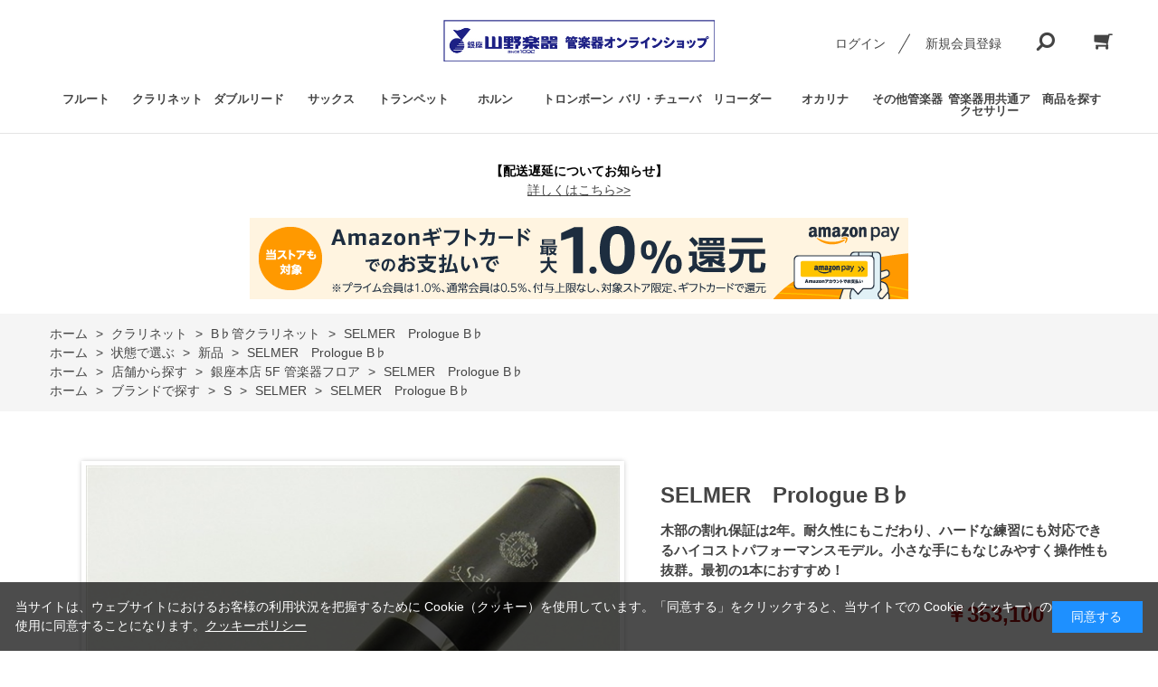

--- FILE ---
content_type: text/html; charset=utf-8
request_url: https://wind.yamano-music.co.jp/shop/g/gG000170032H/
body_size: 17726
content:
<!DOCTYPE html>
<html data-browse-mode="P" lang="ja" >
<head>
<meta charset="UTF-8">
<title>SELMER　Prologue B♭: クラリネット｜山野楽器｜管楽器オンラインショップ</title>
<link rel="canonical" href="https://wind.yamano-music.co.jp/shop/g/gG000170032H/">


<meta name="description" content="山野楽器運営の管楽器専門オンラインショップ。クラリネット、オーボエ、サックス、トランペッット、トロンボーン、ホルン、ユーフォニアムなどの定番からこだわりの商品、直輸入品まで取り揃えています。SELMER　Prologue B♭フルート、ピッコロなどは世界最大級の在庫数を誇る銀座本店フルートサロンから出品、専門スタッフが皆さまのご要望にお応えいたします。">
<meta name="keywords" content="G000170032H,SELMER　Prologue B♭管楽器,通販,通信販売,オンラインショップ,山野楽器,金管,木管,フルート,クラリネット,ピッコロ,オーボエ,ダブルリード,サックス,サクソフォン,トランペッット,トロンボーン,ユーフォニアム,ホルン">

<meta name="wwwroot" content="" />
<meta name="rooturl" content="https://wind.yamano-music.co.jp" />
<meta name="viewport" content="width=1200">
<link rel="stylesheet" type="text/css" href="https://ajax.googleapis.com/ajax/libs/jqueryui/1.12.1/themes/ui-lightness/jquery-ui.min.css">
<link rel="stylesheet" type="text/css" href="/css/sys/reset.css">
<link rel="stylesheet" type="text/css" href="/css/sys/base.css">

<link rel="stylesheet" type="text/css" href="/css/sys/base_form.css" >
<link rel="stylesheet" type="text/css" href="/css/sys/base_misc.css" >
<link rel="stylesheet" type="text/css" href="/css/sys/layout.css" >
<link rel="stylesheet" type="text/css" href="/css/sys/block_icon_image.css"  >
<link rel="stylesheet" type="text/css" href="/css/sys/block_common.css" >
<link rel="stylesheet" type="text/css" href="/css/sys/block_customer.css" >
<link rel="stylesheet" type="text/css" href="/css/sys/block_goods.css" >
<link rel="stylesheet" type="text/css" href="/css/sys/block_order.css" >
<link rel="stylesheet" type="text/css" href="/css/sys/block_misc.css" >
<link rel="stylesheet" type="text/css" href="/css/sys/block_store.css" >
<link rel="stylesheet" type="text/css" href="/css/sys/block_no_code_cms.css" >
<script src="https://ajax.googleapis.com/ajax/libs/jquery/3.7.1/jquery.min.js" ></script>
<script src="https://ajax.googleapis.com/ajax/libs/jqueryui/1.14.1/jquery-ui.min.js?ver=20251201" ></script>


    <script src="https://code.jquery.com/jquery-migrate-1.4.1.min.js"></script>

<script src="/lib/jquery.cookie.js" ></script>
<script src="/lib/jquery.balloon.js" ></script>
<script src="/lib/goods/jquery.tile.min.js" ></script>
<script src="/lib/modernizr-custom.js" ></script>
<script src="/js/sys/tmpl.js" ></script>
<script src="/js/sys/msg.js?ver=20240731" ></script>
<script src="/js/sys/sys.js" ></script>
<script src="/js/sys/common.js" ></script>
<script src="/js/sys/search_suggest.js" ></script>
<script src="/js/sys/ui.js" ></script>





<meta name="google-site-verification"
content="mdp5zIp1TuyRBOrGKnaJA6fjoXdDTMpvd7fARrMonqE" />
<link rel="stylesheet" type="text/css" href="/css/usr/base.css">
<link rel="stylesheet" type="text/css" href="/css/usr/layout.css">
<link rel="stylesheet" type="text/css" href="/css/usr/block.css">
<link rel="stylesheet" type="text/css" href="/css/usr/user.css?v=240501">
<link rel="stylesheet" type="text/css" href="/css/usr/color.css">
<link rel="stylesheet" type="text/css" href="/css/usr/user2.css?v=24120102">
<script src="/js/usr/user.js"></script>
<link rel="stylesheet" type="text/css" href="/css/usr/slick.css">
<script src="/js/usr/slick.min.js"></script>
<link rel="SHORTCUT ICON" href="/favicon.ico">
<!-- etm meta -->
<meta property="etm:device" content="desktop" />
<meta property="etm:page_type" content="goods" />
<meta property="etm:cart_item" content="[]" />
<meta property="etm:attr" content="" />
<meta property="etm:goods_detail" content="{&quot;goods&quot;:&quot;G000170032H&quot;,&quot;category&quot;:&quot;1110&quot;,&quot;name&quot;:&quot;SELMER　Prologue B♭&quot;,&quot;variation_name1&quot;:&quot;&quot;,&quot;variation_name2&quot;:&quot;&quot;,&quot;item_code&quot;:&quot;&quot;,&quot;backorder_fg&quot;:&quot;&quot;,&quot;s_dt&quot;:&quot;&quot;,&quot;f_dt&quot;:&quot;&quot;,&quot;release_dt&quot;:&quot;2021/09/11&quot;,&quot;regular&quot;:&quot;&quot;,&quot;set_fg&quot;:&quot;0&quot;,&quot;stock_status&quot;:&quot;0&quot;,&quot;price&quot;:&quot;353100&quot;,&quot;sale_fg&quot;:&quot;false&quot;,&quot;brand&quot;:&quot;162816&quot;,&quot;brand_name&quot;:&quot;SELMER&quot;,&quot;category_name&quot;:&quot;B♭管クラリネット&quot;,&quot;category_code1&quot;:&quot;11&quot;,&quot;category_name1&quot;:&quot;クラリネット&quot;,&quot;category_code2&quot;:&quot;1110&quot;,&quot;category_name2&quot;:&quot;B♭管クラリネット&quot;,&quot;category_code3&quot;:&quot;1110&quot;,&quot;category_name3&quot;:&quot;B♭管クラリネット&quot;,&quot;category_code4&quot;:&quot;1110&quot;,&quot;category_name4&quot;:&quot;B♭管クラリネット&quot;}" />
<meta property="etm:goods_keyword" content="[{&quot;goods&quot;:&quot;G000170032H&quot;,&quot;stock&quot;:&quot;5F&quot;},{&quot;goods&quot;:&quot;G000170032H&quot;,&quot;stock&quot;:&quot;B♭&quot;},{&quot;goods&quot;:&quot;G000170032H&quot;,&quot;stock&quot;:&quot;B♭＆Aクラリネット本体&quot;},{&quot;goods&quot;:&quot;G000170032H&quot;,&quot;stock&quot;:&quot;B♭管クラリネット&quot;},{&quot;goods&quot;:&quot;G000170032H&quot;,&quot;stock&quot;:&quot;G000170032H&quot;},{&quot;goods&quot;:&quot;G000170032H&quot;,&quot;stock&quot;:&quot;PRESENCE&quot;},{&quot;goods&quot;:&quot;G000170032H&quot;,&quot;stock&quot;:&quot;PROLOGUE&quot;},{&quot;goods&quot;:&quot;G000170032H&quot;,&quot;stock&quot;:&quot;SELMER&quot;},{&quot;goods&quot;:&quot;G000170032H&quot;,&quot;stock&quot;:&quot;TEL：0352501062&quot;},{&quot;goods&quot;:&quot;G000170032H&quot;,&quot;stock&quot;:&quot;TEL：03-5250-1062&quot;},{&quot;goods&quot;:&quot;G000170032H&quot;,&quot;stock&quot;:&quot;オンライン&quot;},{&quot;goods&quot;:&quot;G000170032H&quot;,&quot;stock&quot;:&quot;キャップ&quot;},{&quot;goods&quot;:&quot;G000170032H&quot;,&quot;stock&quot;:&quot;クラリネット&quot;},{&quot;goods&quot;:&quot;G000170032H&quot;,&quot;stock&quot;:&quot;クラリネット本体&quot;},{&quot;goods&quot;:&quot;G000170032H&quot;,&quot;stock&quot;:&quot;ケース&quot;},{&quot;goods&quot;:&quot;G000170032H&quot;,&quot;stock&quot;:&quot;セルマー&quot;},{&quot;goods&quot;:&quot;G000170032H&quot;,&quot;stock&quot;:&quot;バック&quot;},{&quot;goods&quot;:&quot;G000170032H&quot;,&quot;stock&quot;:&quot;フルートサロン＆管楽器フロア&quot;},{&quot;goods&quot;:&quot;G000170032H&quot;,&quot;stock&quot;:&quot;プロローグ&quot;},{&quot;goods&quot;:&quot;G000170032H&quot;,&quot;stock&quot;:&quot;マウスピース&quot;},{&quot;goods&quot;:&quot;G000170032H&quot;,&quot;stock&quot;:&quot;リード&quot;},{&quot;goods&quot;:&quot;G000170032H&quot;,&quot;stock&quot;:&quot;管楽器フロア&quot;},{&quot;goods&quot;:&quot;G000170032H&quot;,&quot;stock&quot;:&quot;銀座&quot;},{&quot;goods&quot;:&quot;G000170032H&quot;,&quot;stock&quot;:&quot;銀座本店&quot;},{&quot;goods&quot;:&quot;G000170032H&quot;,&quot;stock&quot;:&quot;新品&quot;},{&quot;goods&quot;:&quot;G000170032H&quot;,&quot;stock&quot;:&quot;本店&quot;},{&quot;goods&quot;:&quot;G000170032H&quot;,&quot;stock&quot;:&quot;木部の割れ保証は2年。耐久性にもこだわり、ハードな練習にも対応できるハイコストパフォーマンスモデル。小さな手にもなじみやすく操作性も抜群。最初の1本におすすめ！&quot;}]" />
<meta property="etm:goods_event" content="[]" />
<meta property="etm:goods_genre" content="[{&quot;genre&quot;:&quot;1210&quot;,&quot;name&quot;:&quot;銀座本店 5F 管楽器フロア&quot;,&quot;goods&quot;:&quot;G000170032H&quot;},{&quot;genre&quot;:&quot;1110&quot;,&quot;name&quot;:&quot;新品&quot;,&quot;goods&quot;:&quot;G000170032H&quot;},{&quot;genre&quot;:&quot;162816&quot;,&quot;name&quot;:&quot;SELMER&quot;,&quot;goods&quot;:&quot;G000170032H&quot;}]" />

<link rel="stylesheet" type="text/css" href="https://maxcdn.bootstrapcdn.com/font-awesome/4.7.0/css/font-awesome.min.css">
<!-- Global site tag (gtag.js) - Google Analytics -->
<script async src="https://www.googletagmanager.com/gtag/js?id=G-FB6DHX1EJQ"></script>
<script>
  const tracking_code = "G-FB6DHX1EJQ";
  window.dataLayer = window.dataLayer || [];
  function gtag(){dataLayer.push(arguments);}
  gtag('js', new Date());
  gtag('config', tracking_code, { send_page_view: false });

window.onload = function(){
  var mailDom = document.getElementsByName('uid');
  var pwdDom = document.getElementsByName('pwd');
  var certDom = document.getElementsByName('cert_key');

  if(!((mailDom.length > 0 && pwdDom.length > 0) || certDom.length > 0)) {
    gtag('config', tracking_code);
  }
};
</script>
<!-- Google Tag Manager -->
<script>(function(w,d,s,l,i){w[l]=w[l]||[];w[l].push({'gtm.start':
new Date().getTime(),event:'gtm.js'});var f=d.getElementsByTagName(s)[0],
j=d.createElement(s),dl=l!='dataLayer'?'&l='+l:'';j.async=true;j.src=
'https://www.googletagmanager.com/gtm.js?id='+i+dl;f.parentNode.insertBefore(j,f);
})(window,document,'script','dataLayer','GTM-W36TVSP');</script>
<!-- End Google Tag Manager -->



<!-- etm meta -->

<script src="/js/sys/goods_ajax_bookmark.js"></script>
<script src="/js/sys/goods_ajax_quickview.js"></script>








</head>
<body class="page-goods" >




<div class="wrapper">
	
		
		
				<!-- header -->
<div class="header-pt3" id="header-wrapper">
    <header id="header" class="pane-header">
        <div class="container">
            <div class="block-header-logo">
                <a class="block-header-logo--link" href="/shop"><img class="block-header-logo--img" alt="sitelogo" src="/img/usr/common/2107_yamano_Wind-instrument_590x90.jpg"></a>
            </div>
            <div class="block-headernav">
                <ul class="block-headernav--item-list">
                    <li class="block-headernav--login"><a href="/shop/customer/menu.aspx" class="text-hover-color">ログイン</a></li>
                    <li class="block-headernav--entry"><a href="/shop/customer/entry.aspx" class="text-hover-color">新規会員登録</a></li>
                    <li class="block-headernav--search">
                        <span class="text-hover-color"><i class="fa fa-search" aria-hidden="true"></i></span>
                        <div class="block-headernav--search-wrap">
                            <div class="block-headernav--search-inner">
                                <div>
                                    <form name="frmSearch" method="get" action="/shop/goods/search.aspx">
                                        <input type="hidden" name="search" value="x">
                                        <input class="block-global-search--keyword js-suggest-search" type="text" value="" tabindex="1" id="keyword" placeholder="キーワードを入力" title="商品を検索する" name="keyword" data-suggest-submit="on" autocomplete="off">
                                        <button class="block-global-search--submit btn btn-default" type="submit" tabindex="1" name="search" value="search"><i class="fa fa-search" aria-hidden="true"></i></button>
                                    </form>
                                    <span class="block-headernav--search-close-btn"></span>
                                </div>
                            </div>
                        </div>
                        <div class="block-headernav--search-bg"></div>
                    </li>
                    <li class="block-headernav--cart"><a href="/shop/cart/cart.aspx" class="text-hover-color"><span class="block-headernav--cart-count js-cart-count bg-color" style="display: inline;"></span><i class="fa fa-shopping-cart" aria-hidden="true"></i></a></li>
                </ul>
            </div>
        </div>
        <!-- nav -->
       <nav class="pane-globalnav">
            <div class="container">
                <div class="block-globalnav">
                    <ul class="block-globalnav--item-list">
                        <li class="js-animation-hover">
                            <a href="/shop/c/c10/">フルート</a>
                            <div class="block-globalnav-menu">
                                <div class="inner">
                                <div class="block-globalnav-menu-list">
                                <ul>
                                <li><a href="/shop/c/c1010/">フルート</a></li>
                                <li><a href="/shop/c/c1011/">ピッコロ</a></li>
                                <li><a href="/shop/c/c1015/">特殊管フルート</a></li>
                                <li><a href="/shop/c/c1012/">フルート/ピッコロ用ケース・ケースカバー</a></li>
                                <li><a href="/shop/c/c1013/">フルート/ピッコロ用スタンド</a></li>
                                <li><a href="/shop/c/c1014/">フルート/ピッコロ用アクセサリー</a></li>
                                </ul>
                                </div>
                                </div>
                            </div>
                        </li>
                        <li class="js-animation-hover">
                            <a href="/shop/c/c11/">クラリネット</a>
                            <div class="block-globalnav-menu">
                                <div class="inner">
                                <div class="block-globalnav-menu-list">
                                <ul>
                                <li><a href="/shop/c/c1110/">B♭管クラリネット</a></li>
                                <li><a href="/shop/c/c1111/">A管クラリネット</a></li>
                                <li><a href="/shop/c/c1112/">E♭管/C管クラリネット</a></li>
                                <li><a href="/shop/c/c1113/">その他クラリネット</a></li>
                                <li><a href="/shop/c/c1114/">バレル/ベル</a></li>
                                <li><a href="/shop/c/c1115/">クラリネット用マウスピース</a></li>
                                <li><a href="/shop/c/c1116/">クラリネット用リガチャー</a></li>
                                <li><a href="/shop/c/c1117/">クラリネット用リード</a></li>
                                <li><a href="/shop/c/c1118/">クラリネット用ケース・ケースカバー</a></li>
                                <li><a href="/shop/c/c1119/">クラリネット用ストラップ</a></li>
                                <li><a href="/shop/c/c1120/">クラリネット用スタンド</a></li>
                                <li><a href="/shop/c/c1121/">クラリネット用アクセサリー</a></li>
                                </ul>
                                </div>
                                </div>
                            </div>
                        </li>
                        <li class="js-animation-hover">
                            <a href="/shop/c/c12/">ダブルリード</a>
                            <div class="block-globalnav-menu">
                                <div class="inner">
                                <div class="block-globalnav-menu-list">
                                <ul>
                                <li><a href="/shop/c/c1210/">オーボエ</a></li>
                                <li><a href="/shop/c/c1211/">その他ダブルリード(ファゴットなど)</a></li>
                                <li><a href="/shop/c/c1212/">オーボエ用リード</a></li>
                                <li><a href="/shop/c/c1213/">その他ダブルリード(ファゴットなど)用リード</a></li>
                                <li><a href="/shop/c/c1214/">オーボエ用ケース・ケースカバー</a></li>
                                <li><a href="/shop/c/c1215/">その他ダブルリード(ファゴットなど)用ケース・ケースカバー</a></li>
                                <li><a href="/shop/c/c1216/">ダブルリード用アクセサリー</a></li>
                                </ul>
                                </div>
                                </div>
                            </div>
                        </li>
                        <li class="js-animation-hover">
                            <a href="/shop/c/c13/">サックス</a>
                            <div class="block-globalnav-menu">
                                <div class="inner">
                                <div class="block-globalnav-menu-list">
                                <ul>
                                <li><a href="/shop/c/c1310/">ソプラノサックス</a></li>
                                <li><a href="/shop/c/c1311/">アルトサックス</a></li>
                                <li><a href="/shop/c/c1312/">テナーサックス</a></li>
                                <li><a href="/shop/c/c1313/">バリトンサックス</a></li>
                                <li><a href="/shop/c/c1314/">サックス用マウスピース</a></li>
                                <li><a href="/shop/c/c1315/">サックス用リガチャー</a></li>
                                <li><a href="/shop/c/c1316/">サックス用リード</a></li>
                                <li><a href="/shop/c/c1317/">サックス用ケース</a></li>
                                <li><a href="/shop/c/c1318/">サックス用スタンド</a></li>
                                <li><a href="/shop/c/c1319/">サックス用ストラップ</a></li>
                                <li><a href="/shop/c/c1320/">サックス用アクセサリー</a></li>
                                </ul>
                                </div>
                                </div>
                            </div>
                        </li>
                        <li class="js-animation-hover">
                            <a href="/shop/c/c14/">トランペット</a>
                            <div class="block-globalnav-menu">
                                <div class="inner">
                                <div class="block-globalnav-menu-list">
                                <ul>
                                <li><a href="/shop/c/c1410/">B♭管トランペット</a></li>
                                <li><a href="/shop/c/c1411/">C管トランペット</a></li>
                                <li><a href="/shop/c/c1412/">ロータリートランペット</a></li>
                                <li><a href="/shop/c/c1413/">フリューゲルホルン</a></li>
                                <li><a href="/shop/c/c1414/">コルネット</a></li>
                                <li><a href="/shop/c/c1415/">ピッコロトランペット</a></li>
                                <li><a href="/shop/c/c1416/">その他トランペット</a></li>
                                <li><a href="/shop/c/c1417/">トランペット用マウスピース</a></li>
                                <li><a href="/shop/c/c1418/">トランペット用ケース</a></li>
                                <li><a href="/shop/c/c1419/">トランペット用ミュート</a></li>
                                <li><a href="/shop/c/c1420/">トランペット用スタンド</a></li>
                                <li><a href="/shop/c/c1421/">トランペット用アクセサリー</a></li>
                                </ul>
                                </div>
                                </div>
                            </div>
                        </li>
                        <li class="js-animation-hover">
                            <a href="/shop/c/c15/">ホルン</a>
                            <div class="block-globalnav-menu">
                                <div class="inner">
                                <div class="block-globalnav-menu-list">
                                <ul>
                                <li><a href="/shop/c/c1510/">ダブルホルン</a></li>
                                <li><a href="/shop/c/c1511/">その他ホルン</a></li>
                                <li><a href="/shop/c/c1512/">ホルン用マウスピース</a></li>
                                <li><a href="/shop/c/c1513/">ホルン用ケース</a></li>
                                <li><a href="/shop/c/c1514/">ホルン用ミュート</a></li>
                                <li><a href="/shop/c/c1515/">ホルン用スタンド</a></li>
                                <li><a href="/shop/c/c1516/">ホルン用アクセサリー</a></li>
                                </ul>
                                </div>
                                </div>
                            </div>
                        </li>
                        <li class="js-animation-hover">
                            <a href="/shop/c/c16/">トロンボーン</a>
                            <div class="block-globalnav-menu">
                                <div class="inner">
                                <div class="block-globalnav-menu-list">
                                <ul>
                                <li><a href="/shop/c/c1610/">テナートロンボーン</a></li>
                                <li><a href="/shop/c/c1611/">テナーバストロンボーン</a></li>
                                <li><a href="/shop/c/c1612/">バストロンボーン</a></li>
                                <li><a href="/shop/c/c1613/">その他トロンボーン(アルトなど)</a></li>
                                <li><a href="/shop/c/c1614/">トロンボーン用マウスピース</a></li>
                                <li><a href="/shop/c/c1615/">トロンボーン用ケース</a></li>
                                <li><a href="/shop/c/c1616/">トロンボーン用ミュート</a></li>
                                <li><a href="/shop/c/c1617/">トロンボーン用スタンド</a></li>
                                <li><a href="/shop/c/c1618/">トロンボーン用アクセサリー</a></li>
                                </ul>
                                </div>
                                </div>
                            </div>
                        </li>
                        <li class="js-animation-hover">
                            <a href="/shop/c/c17/">バリ・チューバ</a>
                            <div class="block-globalnav-menu">
                                <div class="inner">
                                <div class="block-globalnav-menu-list">
                                <ul>
                                <li><a href="/shop/c/c1710/">ユーフォニアム</a>
                                <li><a href="/shop/c/c1711/">その他バリ・チューバ</a></li>
                                <li><a href="/shop/c/c1712/">ユーフォニアム用マウスピース</a></li>
                                <li><a href="/shop/c/c1713/">ユーフォニアム/バリ・チューバ用ケース</a></li>
                                <li><a href="/shop/c/c1714/">その他バリ・チューバ用マウスピース</a></li>
                                <li><a href="/shop/c/c1715/">ユーフォニアム/バリ・チューバ用ミュート</a></li>
                                <li><a href="/shop/c/c1716/">ユーフォニアム/バリ・チューバ用アクセサリー</a></li>
                                </ul>
                                </div>
                                </div>
                            </div>
                        </li>
                        <li class="js-animation-hover">
                            <a href="/shop/c/c18/">リコーダー</a>
                            <div class="block-globalnav-menu">
                                <div class="inner">
                                <div class="block-globalnav-menu-list">    
                                <ul>
                                <li><a href="/shop/c/c1810/">クライネソプラニーノ/ソプラニーノ・リコーダー</a></li>
                                <li><a href="/shop/c/c1811/">ソプラノリコーダー</a></li>
                                <li><a href="/shop/c/c1812/">アルトリコーダー</a></li>
                                <li><a href="/shop/c/c1813/">テナー/バス/グレートバス・リコーダー</a></li>
                                <li><a href="/shop/c/c1814/">リコーダー用アクセサリー</a></li>
                                </ul>
                                </div>
                                </div>
                            </div>
                        </li>
                        <li class="js-animation-hover">
                            <a href="/shop/c/c19/">オカリナ</a>
                            <div class="block-globalnav-menu">
                                <div class="inner">
                                <div class="block-globalnav-menu-list">
                                <ul>
                                <li><a href="/shop/c/c1910/">ソプラノ</a></li>
                                <li><a href="/shop/c/c1911/">アルト</a></li>
                                <li><a href="/shop/c/c1912/">バス</a></li>
                                <li><a href="/shop/c/c1913/">トリプル</a></li>
                                <li><a href="/shop/c/c1914/">オカリナ用アクセサリー</a></li>
                                </ul>
                                </div>
                                </div>
                            </div>
                        </li>
                        <li class="js-animation-hover">
                            <a href="/shop/c/c20/">その他管楽器</a>
                            <div class="block-globalnav-menu">
                                <div class="inner">
                                <div class="block-globalnav-menu-list">
                                <ul>
                                <li>
                                <a href="/shop/c/c2010/">その他管楽器</a>
                                </li>
                                </ul>
                                </div>
                                </div>
                            </div>
                        </li>
                        <li class="js-animation-hover">
                            <a href="/shop/c/c21/">管楽器用共通アクセサリー</a>
                            <div class="block-globalnav-menu">
                                <div class="inner">
                                <div class="block-globalnav-menu-list">   
                                <ul>
                                <li><a href="/shop/c/c2110/">管楽器メンテナンスグッズ</a></li>
                                <li><a href="/shop/c/c2111/">クロス</a></li>
                                <li><a href="/shop/c/c2112/">ポリッシュ</a></li>
                                <li><a href="/shop/c/c2113/">オイル/グリス</a></li>
                                <li><a href="/shop/c/c2114/">トレーニンググッズ</a></li>
                                <li><a href="/shop/c/c2115/">楽譜/教則本</a></li>
                                <li><a href="/shop/c/c2116/">その他アクセサリー</a></li>
                                </ul>
                                </div>
                                </div>
                            </div>
                        </li>
                        <li class="js-animation-hover">
                            <a href="#">商品を探す</a>
                            <div class="block-globalnav-menu">
                                <div class="inner">
                                    <!--div class="block-globalnav-menu-main">
                                        <h2>INTERIOR ECについて</h2>
                                        <figure>
                                            <a href="/shop/c/c20/"><img src="/img/goods/S/SC001.jpg" alt=""></a>
                                            <figcaption>快適な空間を演出する、デザイン性と機能性を兼ね備えた家具・インテリア用品をご提案いたします。</figcaption>
                                        </figure>
                                    </div-->
                                    <div class="block-globalnav-menu-list">
                                        <h2>状態で選ぶ</h2>
                                        <ul>
                                            <li><a href="/shop/r/r1110/">新品</a></li>
                                            <li><a href="/shop/r/r1111/">特価品</a></li>
                                            <li><a href="/shop/r/r1112/">中古品</a></li>
                                        </ul>
                                    </div>
                                    <div class="block-globalnav-menu-list">
                                        <h2>店舗から探す</h2>
                                        <ul>
                                            <li><a href="/shop/r/r1210/">銀座本店 5F 管楽器フロア</a></li>
                                            <li><a href="/shop/r/r1211/">管楽器専門店 ウインドクルー (新大久保)</a></li>
                                        </ul>
                                    </div>
                                    <div class="block-globalnav-menu-list">
                                        <h2>選定品を探す</h2>
                                        <ul>
                                            <li><a href="/shop/r/r1410/">選定品</a></li>
                                        </ul>
                                    </div>
                                    <div class="block-globalnav-menu-list">
                                        <h2>入門者向けモデルを探す</h2>
                                        <ul>
                                            <li><a href="/shop/r/r1510/">入門者向けモデル</a></li>
                                        </ul>
                                    </div>
                                    <div class="block-globalnav-menu-list">
                                        <h2>ブランドで探す</h2>
                                       </ul>
	</div>
	</div>
	</div>
	</li>
</ul>
</div>
</div>
</nav>
<!-- nav --></header>
</div>
<div id="header-news"><!-- <p>10,000<span class="price-small">円（税込）</span>以上で全国送料無料キャンペーン実施中！</p> --><!-- <p>”配送料を改定いたしました”</p> -->　　　　　<!-- <p><a href="https://wind.yamano-music.co.jp/shop/t/t1043/" class="mod-link02">
        <b><big>大雨の影響によるお荷物のお届けについて</big></b></a></p> --> <!-- <p><a href="https://wind.yamano-music.co.jp/shop/t/t1039/" class="mod-link02">
       <b><big>【年末年始休業のご案内】</big></b></br>2022年12月31日(土)～2023年１月3日(火)</a></p>--></div>

				
					<div id="notice-pc">
   <p><b>【配送遅延についてお知らせ】</b><br />
<strong><a href="https://wind.yamano-music.co.jp/shop/t/t1047/" class="mod-link02">詳しくはこちら>></a></strong>
  <!-- ただいま降雪などの影響により、お品物のお届けが遅延する場合がございます。<br />
    あらかじめご了承の上、ご利用ください。<br />
    <br />
    お届け状況につきましては、下記にてご確認ください。<br />
    <a href="https://www.yamato-hd.co.jp/important/">重要なお知らせ | ヤマトホールディングス株式会社</a><br />
　  <a href="https://www2.sagawa-exp.co.jp/information/list/">重要なお知らせ | 佐川急便株式会社</a><br />
  </p> -->
 <!--<p>
    <span class="bold-big">
      【サーバメンテナンスのご案内】<br />
    </span>
    2023年11月6日(月) PM10:00 から11月7日(火) AM6:00 までの間<br />
    サーバメンテナンスのため全サービスを一時休止いたします。<br />
    お客さまにはご不便をおかけいたしますが、ご了承くださいますようお願い申し上げます。<br />
    ※作業の状況により終了時間が前後することがございます。
  </p>-->
<!-- amazon code -->
<p><a href="https://apay-up-banner.com?merchantId=A1IZMGDOR8FA8Z&banner=01_Amazon_Pay_BBP_728x90.png&locale=ja_JP&utm_source=A1IZMGDOR8FA8Z" target="_blank">
<img src="https://apay-up-banner.com/banner/01_Amazon_Pay_BBP_728x90.png?merchantId=A1IZMGDOR8FA8Z&locale=ja_JP&width=728&height=90&utm_source=A1IZMGDOR8FA8Z"></a>
</p>
<!-- amazon code -->
</div>
				
		
	
	
<div class="pane-topic-path">
	<div class="container">
		<div class="block-topic-path">
	<ul class="block-topic-path--list" id="bread-crumb-list" itemscope itemtype="https://schema.org/BreadcrumbList">
		<li class="block-topic-path--category-item block-topic-path--item__home" itemscope itemtype="https://schema.org/ListItem" itemprop="itemListElement">
	<a href="https://wind.yamano-music.co.jp/shop/default.aspx" itemprop="item">
		<span itemprop="name">ホーム</span>
	</a>
	<meta itemprop="position" content="1" />
</li>

<li class="block-topic-path--category-item" itemscope itemtype="https://schema.org/ListItem" itemprop="itemListElement">
	&gt;
	<a href="https://wind.yamano-music.co.jp/shop/c/c11/" itemprop="item">
		<span itemprop="name">クラリネット</span>
	</a>
	<meta itemprop="position" content="2" />
</li>


<li class="block-topic-path--category-item" itemscope itemtype="https://schema.org/ListItem" itemprop="itemListElement">
	&gt;
	<a href="https://wind.yamano-music.co.jp/shop/c/c1110/" itemprop="item">
		<span itemprop="name">B♭管クラリネット</span>
	</a>
	<meta itemprop="position" content="3" />
</li>


<li class="block-topic-path--category-item block-topic-path--item__current" itemscope itemtype="https://schema.org/ListItem" itemprop="itemListElement">
	&gt;
	<a href="https://wind.yamano-music.co.jp/shop/g/gG000170032H/" itemprop="item">
		<span itemprop="name">SELMER　Prologue B♭</span>
	</a>
	<meta itemprop="position" content="4" />
</li>


	</ul>


	<ul class="block-topic-path--list" id="bread-crumb-list" itemscope itemtype="https://schema.org/BreadcrumbList">
		<li class="block-topic-path--genre-item block-topic-path--item__home" itemscope itemtype="https://schema.org/ListItem" itemprop="itemListElement">
	<a href="https://wind.yamano-music.co.jp/shop/default.aspx" itemprop="item">
		<span itemprop="name">ホーム</span>
	</a>
	<meta itemprop="position" content="1" />
</li>

<li class="block-topic-path--genre-item" itemscope itemtype="https://schema.org/ListItem" itemprop="itemListElement">
	&gt;
	<a href="https://wind.yamano-music.co.jp/shop/r/r11/" itemprop="item">
		<span itemprop="name">状態で選ぶ</span>
	</a>
	<meta itemprop="position" content="2" />
</li>


<li class="block-topic-path--genre-item" itemscope itemtype="https://schema.org/ListItem" itemprop="itemListElement">
	&gt;
	<a href="https://wind.yamano-music.co.jp/shop/r/r1110/" itemprop="item">
		<span itemprop="name">新品</span>
	</a>
	<meta itemprop="position" content="3" />
</li>


<li class="block-topic-path--genre-item block-topic-path--item__current" itemscope itemtype="https://schema.org/ListItem" itemprop="itemListElement">
	&gt;
	<a href="https://wind.yamano-music.co.jp/shop/g/gG000170032H/" itemprop="item">
		<span itemprop="name">SELMER　Prologue B♭</span>
	</a>
	<meta itemprop="position" content="4" />
</li>


	</ul>


	<ul class="block-topic-path--list" id="bread-crumb-list" itemscope itemtype="https://schema.org/BreadcrumbList">
		<li class="block-topic-path--genre-item block-topic-path--item__home" itemscope itemtype="https://schema.org/ListItem" itemprop="itemListElement">
	<a href="https://wind.yamano-music.co.jp/shop/default.aspx" itemprop="item">
		<span itemprop="name">ホーム</span>
	</a>
	<meta itemprop="position" content="1" />
</li>

<li class="block-topic-path--genre-item" itemscope itemtype="https://schema.org/ListItem" itemprop="itemListElement">
	&gt;
	<a href="https://wind.yamano-music.co.jp/shop/r/r12/" itemprop="item">
		<span itemprop="name">店舗から探す</span>
	</a>
	<meta itemprop="position" content="2" />
</li>


<li class="block-topic-path--genre-item" itemscope itemtype="https://schema.org/ListItem" itemprop="itemListElement">
	&gt;
	<a href="https://wind.yamano-music.co.jp/shop/r/r1210/" itemprop="item">
		<span itemprop="name">銀座本店 5F 管楽器フロア</span>
	</a>
	<meta itemprop="position" content="3" />
</li>


<li class="block-topic-path--genre-item block-topic-path--item__current" itemscope itemtype="https://schema.org/ListItem" itemprop="itemListElement">
	&gt;
	<a href="https://wind.yamano-music.co.jp/shop/g/gG000170032H/" itemprop="item">
		<span itemprop="name">SELMER　Prologue B♭</span>
	</a>
	<meta itemprop="position" content="4" />
</li>


	</ul>


	<ul class="block-topic-path--list" id="bread-crumb-list" itemscope itemtype="https://schema.org/BreadcrumbList">
		<li class="block-topic-path--genre-item block-topic-path--item__home" itemscope itemtype="https://schema.org/ListItem" itemprop="itemListElement">
	<a href="https://wind.yamano-music.co.jp/shop/default.aspx" itemprop="item">
		<span itemprop="name">ホーム</span>
	</a>
	<meta itemprop="position" content="1" />
</li>

<li class="block-topic-path--genre-item" itemscope itemtype="https://schema.org/ListItem" itemprop="itemListElement">
	&gt;
	<a href="https://wind.yamano-music.co.jp/shop/r/r16/" itemprop="item">
		<span itemprop="name">ブランドで探す</span>
	</a>
	<meta itemprop="position" content="2" />
</li>


<li class="block-topic-path--genre-item" itemscope itemtype="https://schema.org/ListItem" itemprop="itemListElement">
	&gt;
	<a href="https://wind.yamano-music.co.jp/shop/r/r1628/" itemprop="item">
		<span itemprop="name">S</span>
	</a>
	<meta itemprop="position" content="3" />
</li>


<li class="block-topic-path--genre-item" itemscope itemtype="https://schema.org/ListItem" itemprop="itemListElement">
	&gt;
	<a href="https://wind.yamano-music.co.jp/shop/r/r162816/" itemprop="item">
		<span itemprop="name">SELMER</span>
	</a>
	<meta itemprop="position" content="4" />
</li>


<li class="block-topic-path--genre-item block-topic-path--item__current" itemscope itemtype="https://schema.org/ListItem" itemprop="itemListElement">
	&gt;
	<a href="https://wind.yamano-music.co.jp/shop/g/gG000170032H/" itemprop="item">
		<span itemprop="name">SELMER　Prologue B♭</span>
	</a>
	<meta itemprop="position" content="5" />
</li>


	</ul>

</div>
	</div>
</div>
<div class="pane-contents">
<div class="container">
<main class="pane-main">
<link rel="stylesheet" type="text/css" href="/css/usr/slick.css">
<script src="/js/usr/slick.min.js"></script>
<style>
.block-goods-price {
    text-align: right;
    order: 50;
}
.block-goods-comment1, .block-goods-comment2, .block-goods-comment3, .block-goods-comment4, .block-goods-comment5 {
    width: 600px;
}
</style>
<link rel="stylesheet" href="/lib/jquery.bxslider.css">
<script src="/lib/jquery.bxslider.min.js" defer></script>
<script src="/js/sys/color_variation_goods_images.js" defer></script>

<div class="block-goods-detail">
	<div class="pane-goods-header">

		<div class="block-goods-detail--promotion-freespace">
			
		</div>

		<input type="hidden" value="" id="hidden_variation_group">
		<input type="hidden" value="0" id="variation_design_type">
		<input type="hidden" value="G000170032H" id="hidden_goods">
		<input type="hidden" value="SELMER　Prologue B♭" id="hidden_goods_name">
		<input type="hidden" value="7acd7ddba11797fee4d51a9a58dbab12a061e8d6d237e2b1cbe3f25eff7d5bb4" id="js_crsirefo_hidden">
		
	</div>

	<div class="pane-goods-left-side block-goods-detail--color-variation-goods-image" id="gallery">
		<div class="js-goods-detail-goods-slider">
			
			<div class="block-src-L js-goods-img-item block-goods-detail-line-item">
				<a name="" title="" >
					<figure><img class="block-src-1--image" src="/img/goods/L/G000170032H_97351c123e5644d9b410cef87e88eb29.JPG" alt="" ></figure>
				</a>
				
			</div>
			
			<div class="block-src-1 js-goods-img-item block-goods-detail-line-item">
				<a name="" title="" >
					<figure><img class="block-src-1--image" src="/img/goods/1/G000170032H_b723bdc0d7eb49c5a630d26be946e5c1.JPG" alt="" ></figure>
				</a>
				
			</div>
			
			<div class="block-src-2 js-goods-img-item block-goods-detail-line-item">
				<a name="" title="" >
					<figure><img class="block-src-1--image" src="/img/goods/2/G000170032H_25adee487829444ea1aef73a4e713539.JPG" alt="" ></figure>
				</a>
				
			</div>
			
			<div class="block-src-3 js-goods-img-item block-goods-detail-line-item">
				<a name="" title="" >
					<figure><img class="block-src-1--image" src="/img/goods/3/G000170032H_7030d693a24e42d7b0b8048c0203546e.JPG" alt="" ></figure>
				</a>
				
			</div>
			
			<div class="block-src-4 js-goods-img-item block-goods-detail-line-item">
				<a name="" title="" >
					<figure><img class="block-src-1--image" src="/img/goods/4/G000170032H_01cffb0d515a4bdcaa37d6ddadeb6394.JPG" alt="" ></figure>
				</a>
				
			</div>
			
			<div class="block-src-D1 js-goods-img-item block-goods-detail-line-item">
				<a name="" title="" >
					<figure><img class="block-src-1--image" src="/img/goods/D1/g000170032h_c862ba2a8557405985dde6f5d6dd66e9.jpg" alt="" ></figure>
				</a>
				
			</div>
			
			<div class="block-src-D2 js-goods-img-item block-goods-detail-line-item">
				<a name="" title="" >
					<figure><img class="block-src-1--image" src="/img/goods/D2/g000170032h_cda99369b2d34546ad764e5320f8db37.jpg" alt="" ></figure>
				</a>
				
			</div>
			
			<div class="block-src-D3 js-goods-img-item block-goods-detail-line-item">
				<a name="" title="" >
					<figure><img class="block-src-1--image" src="/img/goods/D3/g000170032h_33f9802c249c48a89cb522422faf428f.jpg" alt="" ></figure>
				</a>
				
			</div>
			
			<div class="block-src-D4 js-goods-img-item block-goods-detail-line-item">
				<a name="" title="" >
					<figure><img class="block-src-1--image" src="/img/goods/D4/g000170032h_38311d3ee2c241b197945f9de309a0e1.jpg" alt="" ></figure>
				</a>
				
			</div>
			
			<div class="block-src-D5 js-goods-img-item block-goods-detail-line-item">
				<a name="" title="" >
					<figure><img class="block-src-1--image" src="/img/goods/D5/g000170032h_1cce77d3f2594fe989858341a143dc42.jpg" alt="" ></figure>
				</a>
				
			</div>
			
		</div >
		<div class="block-goods-detail--color-variation-goods-thumbnail-form">
			<div class="block-goods-gallery block-goods-detail--color-variation-goods-thumbnail-images" id="gallery">
				<ul class="js-goods-detail-gallery-slider">
					
						<li class="block-goods-gallery--color-variation-src-L block-goods-gallery--color-variation-src">
							<a href="/img/goods/L/G000170032H_97351c123e5644d9b410cef87e88eb29.JPG" name="G000170032H" title="G000170032H">
								<figure class="img-center"><img src="/img/goods/L/G000170032H_97351c123e5644d9b410cef87e88eb29.JPG" alt="" ></figure>
							</a>
							<p class="block-goods-detail--color-variation-goods-color-name"></p>
							
						</li>
					
						<li class="block-goods-gallery--color-variation-src-1 block-goods-gallery--color-variation-src">
							<a href="/img/goods/1/G000170032H_b723bdc0d7eb49c5a630d26be946e5c1.JPG" name="G000170032H" title="G000170032H">
								<figure class="img-center"><img src="/img/goods/1/G000170032H_b723bdc0d7eb49c5a630d26be946e5c1.JPG" alt="" ></figure>
							</a>
							
							
						</li>
					
						<li class="block-goods-gallery--color-variation-src-2 block-goods-gallery--color-variation-src">
							<a href="/img/goods/2/G000170032H_25adee487829444ea1aef73a4e713539.JPG" name="G000170032H" title="G000170032H">
								<figure class="img-center"><img src="/img/goods/2/G000170032H_25adee487829444ea1aef73a4e713539.JPG" alt="" ></figure>
							</a>
							
							
						</li>
					
						<li class="block-goods-gallery--color-variation-src-3 block-goods-gallery--color-variation-src">
							<a href="/img/goods/3/G000170032H_7030d693a24e42d7b0b8048c0203546e.JPG" name="G000170032H" title="G000170032H">
								<figure class="img-center"><img src="/img/goods/3/G000170032H_7030d693a24e42d7b0b8048c0203546e.JPG" alt="" ></figure>
							</a>
							
							
						</li>
					
						<li class="block-goods-gallery--color-variation-src-4 block-goods-gallery--color-variation-src">
							<a href="/img/goods/4/G000170032H_01cffb0d515a4bdcaa37d6ddadeb6394.JPG" name="G000170032H" title="G000170032H">
								<figure class="img-center"><img src="/img/goods/4/G000170032H_01cffb0d515a4bdcaa37d6ddadeb6394.JPG" alt="" ></figure>
							</a>
							
							
						</li>
					
						<li class="block-goods-gallery--color-variation-src-D1 block-goods-gallery--color-variation-src">
							<a href="/img/goods/D1/g000170032h_c862ba2a8557405985dde6f5d6dd66e9.jpg" name="G000170032H" title="G000170032H">
								<figure class="img-center"><img src="/img/goods/D1/g000170032h_c862ba2a8557405985dde6f5d6dd66e9.jpg" alt="" ></figure>
							</a>
							
							
						</li>
					
						<li class="block-goods-gallery--color-variation-src-D2 block-goods-gallery--color-variation-src">
							<a href="/img/goods/D2/g000170032h_cda99369b2d34546ad764e5320f8db37.jpg" name="G000170032H" title="G000170032H">
								<figure class="img-center"><img src="/img/goods/D2/g000170032h_cda99369b2d34546ad764e5320f8db37.jpg" alt="" ></figure>
							</a>
							
							
						</li>
					
						<li class="block-goods-gallery--color-variation-src-D3 block-goods-gallery--color-variation-src">
							<a href="/img/goods/D3/g000170032h_33f9802c249c48a89cb522422faf428f.jpg" name="G000170032H" title="G000170032H">
								<figure class="img-center"><img src="/img/goods/D3/g000170032h_33f9802c249c48a89cb522422faf428f.jpg" alt="" ></figure>
							</a>
							
							
						</li>
					
						<li class="block-goods-gallery--color-variation-src-D4 block-goods-gallery--color-variation-src">
							<a href="/img/goods/D4/g000170032h_38311d3ee2c241b197945f9de309a0e1.jpg" name="G000170032H" title="G000170032H">
								<figure class="img-center"><img src="/img/goods/D4/g000170032h_38311d3ee2c241b197945f9de309a0e1.jpg" alt="" ></figure>
							</a>
							
							
						</li>
					
						<li class="block-goods-gallery--color-variation-src-D5 block-goods-gallery--color-variation-src">
							<a href="/img/goods/D5/g000170032h_1cce77d3f2594fe989858341a143dc42.jpg" name="G000170032H" title="G000170032H">
								<figure class="img-center"><img src="/img/goods/D5/g000170032h_1cce77d3f2594fe989858341a143dc42.jpg" alt="" ></figure>
							</a>
							
							
						</li>
					
				</ul>
				<div class="block-goods-detail--color-variation-goods-thumbnail-control">
					<div class="color-variation-prev"></div>
					<div class="color-variation-next"></div>
				</div>
			</div>
		</div>


				




		<dl class="block-goods-comment1">
			<dd><strong>SELMER(セルマー) B♭クラリネット Prologue(プロローグ)</strong><br />
<br />
&quot;<strong>Privilege</strong>(プリヴィレッジ)&quot;や&quot;<strong>Presence</strong>(プレザンス)&quot;のノウハウを受け継ぐ最新機種&quot;<strong>Prologue</strong>(プロローグ)&quot;。<br />
同価格帯のモデルと比較すると、こもりやすく、ピッチが安定しにくいスロートトーンや最低音域の音色の良さが際立っています。<br />
息がスムーズに入るので吹きやすく、小さな手でも扱いやすいキイデザインで、最初の一本目をお探しの方に最適です。<br />
<strong>音程や操作性の良さ</strong>に加え、金属リング付きの上管ジョイント部やバレンチノパッドを使用し、<strong>耐久性も高く</strong>コストパフォーマンスに優れたモデルです。<br />
<br />
また、ベル先端の保護リングは硬質ラバー製で取り外し可能になっています。<br />
ブラック、ゴールド、シルバー、ピンク、レッド、ミントの6色からお好きな色で付け替えられるのも楽しいポイント。<br />
<br />
B♭管<br />
管体：グラナディラ材製<br />
キィ：洋銀製、銀メッキ仕上げ<br />
<br />
■付属品<br />
バックパックケース、マウスピース、リガチャー、キャップ、コルクグリス、スワブ、リード2枚、クリーニングペーパー、保証書<br />
<br />
■保証：山野楽器銀座本店の1年間保証及びメーカーの1年間保証がつきます。<br />
当店はSELMER(セルマー)の正規特約店です。メーカー保証による修理・調整のほか、社内のリペアスタッフによる調整も行っておりますので、安心してご利用ください。また、ご購入後の修理・調整も当店で承りますので、お気軽にご連絡ください。<br />
<span style="color:#FF0000;">※Prologue(プロローグ)は木部割れ修正の保証期間が2年間となります(SELMERの他モデルは6か月間)</span><br />
<br />
＝＝＝＝＝＝＝＝＝＝＝＝＝＝＝＝＝＝＝＝＝＝＝＝＝＝＝＝＝＝＝＝＝<br />
※こちらの販売価格は、山野楽器 管楽器オンラインショップ(銀座本店 5F 管楽器フロア掲載分)のみの販売価格となります。銀座本店店頭ならびに山野楽器各店での取り扱い価格、サービス内容とは異なる場合がございます。<br />
※予告なく仕様、デザイン、付属品が変更される場合がございます。あらかじめご了承ください。<br />
※お客さま都合による返品、交換は承りかねますのであらかじめご了承ください。<br />
※掲載商品は店頭販売も行っております。売却の際、サイトからの削除は迅速を心がけておりますが、タイムラグが発生することがございます。店舗でのご試奏やご購入をお考えの方は、事前に在庫の有無をご確認いただけますようお願いいたします。<br />
※掲載商品の写真は、なるべく実物に近い色を再現しておりますが、ご覧のモニターの違いなどにより、色味が若干異なる場合がございます。<br />
※製品の特性上、お届けする商品と木目が異なる場合がございます。<br />
※調整や梱包の都合上、発送までお時間をいただく場合がございます。</dd>
		</dl>




		<dl class="block-goods-comment4">
			<dd><h4 style="background: rgb(238, 238, 238); border: 1px solid rgb(204, 204, 204); padding: 5px 10px;"><b>海外発送について</b></h4>
商品の発送は、日本国内宛のみとさせていただきます。海外への発送は承りかねます。 お客さまが配送先に、日本国内の海外転送サービス会社を希望された場合は、商品の損傷、不具合、商品の相違、紛失に対して当店では責任を負いません。 また、メーカー保証のある製品の保証は日本国内でのみ有効ですのでご注意ください。<br />
<br />
<p><font color="darkred">Please note that all items are not available for shipping outside Japan. If the customer specifies an international forwarding service company in Japan for the delivery destination, we will not be liable for any damages, defects, wrong shipment, or loss of products. Also, please note that the manufacturer&rsquo;s guarantee is valid only in Japan.</font></p></dd>
		</dl>



	</div>
	<div class="pane-goods-right-side">
	<form name="frm" method="GET" action="/shop/cart/cart.aspx">



		<div class="block-goods-comment" id="spec_goods_comment">木部の割れ保証は2年。耐久性にもこだわり、ハードな練習にも対応できるハイコストパフォーマンスモデル。小さな手にもなじみやすく操作性も抜群。最初の1本におすすめ！</div>

		<div class="block-goods-name">
			<h1 class="h1 block-goods-name--text js-enhanced-ecommerce-goods-name">SELMER　Prologue B♭</h1>
		</div>
		<div class="block-goods-price">

	
	
			<div class="block-goods-price--price price js-enhanced-ecommerce-goods-price">
				 ￥353,100（税込）
			</div>
	
		
			<div class="block-goods-price--net-price net-price">￥321,000（税抜）</div>
		
	
	
			

			
		</div>

		<dl class="goods-detail-description block-goods-code">
			<dt>商品コード</dt>
			<dd id="spec_goods">G000170032H</dd>
		</dl>





		<dl class="goods-detail-description block-goods-release-dt">
			<dt>掲載日</dt>
			<dd id="spec_release_dt">2021/09/11</dd>
		</dl>




		<dl class="goods-detail-description block-goods-class1">
			<dt>商品区分１</dt>
			<dd id="spec_class1_name">新品</dd>
		</dl>



		<dl class="goods-detail-description block-goods-attr1">
			<dt>掲載店</dt>
			<dd id="spec_attr1">銀座本店 5F 管楽器フロア</dd>
		</dl>


		<dl class="goods-detail-description block-goods-attr2">
			<dt>問い合わせ先</dt>
			<dd id="spec_attr2">TEL：03-5250-1062</dd>
		</dl>







		<dl class="goods-detail-description block-goods-stock">
			<dt>在庫</dt>
			<dd id="spec_stock_msg">商談中または売却済みです。ご予約希望の場合など、詳しくはお問い合わせください。</dd>
		</dl>


	









	
		
	
	
		
			<div class="block-no-stock">
	<div class="block-no-stock--message">在庫がありません</div>
</div>

		
	
	
	
	





		<div class="block-contact-about-goods">
	<a class="block-contact-about-goods--btn btn btn-default" href="/shop/contact/contact.aspx?goods=G000170032H&amp;subject_id=00000001">この商品について問い合わせる</a>
</div>



		<div class="block-goods-favorite">

    <a class="block-goods-favorite--btn btn btn-default js-animation-bookmark js-enhanced-ecommerce-goods-bookmark" href="https://wind.yamano-music.co.jp/shop/customer/bookmark.aspx?goods=G000170032H&crsirefo_hidden=7acd7ddba11797fee4d51a9a58dbab12a061e8d6d237e2b1cbe3f25eff7d5bb4">お気に入りに登録する</a>

</div>
		<div id="cancel-modal" data-title="お気に入りの解除" style="display:none;">
    <div class="modal-body">
        <p>お気に入りを解除しますか？</p>
    </div>
    <div class="modal-footer">
        <input type="button" name="btncancel" class="btn btn-secondary" value="キャンセル">
        <a class="btn btn-primary block-goods-favorite-cancel--btn js-animation-bookmark js-modal-close">OK</a>
        <div class="bookmarkmodal-option">
            <a class="btn btn-secondary" href="/shop/customer/bookmark_guest.aspx">お気に入り一覧へ</a>
        </div>
    </div>
</div>


	</form>
	</div>
	<div class="pane-goods-center">








		
		
	</div>
	<div class="pane-goods-footer">
		<div class="block-goods-footer-cart">

			<form name="frm" method="GET" action="/shop/cart/cart.aspx">
				
				<div>
	 
					
				</div> 
			</form>



		<div class="block-contact-about-goods">
	<a class="block-contact-about-goods--btn btn btn-default" href="/shop/contact/contact.aspx?goods=G000170032H&amp;subject_id=00000001">この商品について問い合わせる</a>
</div>




		<div class="block-goods-favorite">

    <a class="block-goods-favorite--btn btn btn-default js-animation-bookmark js-enhanced-ecommerce-goods-bookmark" href="https://wind.yamano-music.co.jp/shop/customer/bookmark.aspx?goods=G000170032H&crsirefo_hidden=7acd7ddba11797fee4d51a9a58dbab12a061e8d6d237e2b1cbe3f25eff7d5bb4">お気に入りに登録する</a>

</div>

		</div>




		<div class="block-accessory-list">
			<h2 class="block-accessory-list--name">関連商品はこちら</h2>
<div class="block-accessory-list--list" id="block_of_recommend">
	
	



<div class="block-pickup-list-p">
	<ul class="block-pickup-list-p--items">
		<li>
<div class="block-pickup-list-p--item-body js-enhanced-ecommerce-item">
	<div class="block-pickup-list-p--image">

		<a href="/shop/g/g9998034H/" title="Buffet Crampon　デジタルミュート “ClariMate”" class="js-enhanced-ecommerce-image"><figure class="img-center"><img alt="Buffet Crampon　デジタルミュート “ClariMate”" src="/img/goods/S/9998034h_18c7056a7f0f46f78fb2a9da4c50f2f2.jpg"></figure></a>

	</div>
	<div class="block-pickup-list-p--item-description">

		<div class="block-pickup-list-p--goods-name"><a href="/shop/g/g9998034H/" title="Buffet Crampon　デジタルミュート “ClariMate”" data-category="クラリネット用アクセサリー(1121)" data-category1="クラリネット(11)" data-category2="クラリネット用アクセサリー(1121)" data-category3="クラリネット用アクセサリー(1121)"data-category4="クラリネット用アクセサリー(1121)"  data-brand="Buffet Crampon(161125)" class="js-enhanced-ecommerce-goods-name">Buffet Crampon　デジタルミュート “ClariMate”</a></div>

		
		<div class="block-pickup-list-p--comment">クランポンが満を持して発売！世界初のB♭/Aクラリネット用デジタルミュート！</div>


		<div class="block-pickup-list-p--price-infos">
			
			<div class="block-pickup-list-p--price-items">
					<div class="block-pickup-list-p--price price js-enhanced-ecommerce-goods-price"> ￥52,800（税込）</div>

	
					<div class="block-pickup-list-p--net-price net-price">￥48,000（税抜）</div>
	

			
			</div>
		</div>
		<div class="block-pickup-list-p--add-cart">


	
<a class="block-list-add-cart-btn btn btn-primary js-animation-add-cart js-enhanced-ecommerce-add-cart" href="/shop/cart/cart.aspx?goods=9998034H">買い物かごへ入れる</a>
		
	

		</div>
	</div>
</div>

</li>
	</ul>
</div>



	
</div>
		</div>

	</div>
</div>


<link rel="stylesheet" type="text/css" href="/lib/swiper-bundle.min.css">
<script src="/lib/swiper-bundle.min.js"></script>







<div id="goodsdetail_itemhistory" data-currentgoods="G000170032H"></div>
<script src="/js/sys/goodsdetail_itemhistory.js" defer></script>

<script type="application/ld+json">
{
   "@context":"http:\/\/schema.org\/",
   "@type":"Product",
   "name":"SELMER　Prologue B♭",
   "image":"https:\u002f\u002fwind.yamano-music.co.jp\u002fimg\u002fgoods\u002fS\u002fG000170032H_f6db884396ae4d0b9645983fa9dd9bcd.JPG",
   "description":"木部の割れ保証は2年。耐久性にもこだわり、ハードな練習にも対応できるハイコストパフォーマンスモデル。小さな手にもなじみやすく操作性も抜群。最初の1本におすすめ！",
   "mpn":"G000170032H",
   "releaseDate":"2021/09/11",
   "offers":{
      "@type":"Offer",
      "price":353100,
      "priceCurrency":"JPY",
      "availability":"http:\/\/schema.org\/OutOfStock"
   }
}
</script>

</main>
</div>
</div>
	
			
		<footer class="pane-footer">
			<div class="container">
				<p id="footer_pagetop" class="block-page-top"><a href="#header"></a></p>
				
				
						<ul class="block-switcher">
	<li><a class="block-switcher--switch" href="?ismodesmartphone=on">スマートフォン</a></li>
	<li><span class="block-switcher--current">PC</span></li>
</ul>
<!-- footer -->

<div class="footer-pt3">
<footer class="pane-footer bg-color">
<div class="container">
<p class="block-page-top bg-color" id="footer_pagetop">&nbsp;</p>
<!--ul class="block-footernav--sns-list">
			<li><a href="" target="_blank" class="instagram">Instagram</a></li>
			<li><a href="" target="_blank" class="facebook">Facebook</a></li>
			<li><a href="" target="_blank" class="twitter">Twitter</a></li>
			<li><a href="" target="_blank" class="youtube">Youtube</a></li>
		</ul-->

<div class="block-footernav--info">
<div class="block-footernav--info-block">
<div>
<dl>
	<dt>送料について</dt>
	<dd>
	<p>商品代金<strong>30,000<span class="price-small">円</span></strong>(税込)以上ご購入で送料・代引き手数料無料<br />
	商品代金30,000円(税込)未満のご購入につきましては送料は以下となります。<br />
	1配送につき: <strong>1,100円</strong>(税込)<br />
	北海道：<strong>2,200円</strong>(税込)<br />
	沖縄・離島：<strong>3,300円</strong>(税込)</p>
	</dd>
	<!-- キャンペーン期間中につき、商品代金<strong>10,000円（税込み）</strong>以上ご購入で送料・代引き手数料無料 -->
</dl>
</div>

<div>
<dl>
	<dt>お支払いについて</dt>
	<dd>
	<p>クレジットカード／代金引換／銀行振り込み／AmazonPay／PayPay／ショッピングクレジットからお選びいただけます。</p>
	</dd>
</dl>
</div>
</div>

<div class="block-footernav--info-block">
<div>
<dl>
	<dt>在庫について</dt>
	<dd>
	<p>実店舗と在庫を共有しているため、タイミングにより在庫にズレが生じることがございます。あらかじめご了承ください。欠品が生じましたら当店よりご連絡させていただきます。</p>
	</dd>
</dl>
</div>
</div>

<div class="block-footernav--info-block">
<div>
<dl>
	<dt>お問い合わせについて</dt>
	<dd>
	<p>電話受付時間：<strong>11:00～19:00</strong><br />
	（商品掲載店店休日、年末年始除く）</p>
	<a class="text-color" href="/shop/contact/contact.aspx">メールでのお問い合わせはこちら</a>

	<p>内容を確認の上、翌営業日（繁忙期を除く）以内にご連絡させていただきます。万一ご注文・お問い合わせいただいたにも関わらず当店より返答がない場合には、再度お電話にてご連絡ください。<br />
	&nbsp;</p>

	<p><b>銀座本店 5F 管楽器フロア：TEL 03-5250-1062</b><br />
	<b>ウインドクルー(新大久保)：TEL 03-3366-1106</b></p>

	<p>&nbsp;</p>
	</dd>
</dl>
</div>
</div>
</div>

<div class="block-footernav" id="footernav">
<ul class="block-footernav--item-list">
	<li><a href="/shop/pages/guide.aspx">ご利用ガイド</a></li>
	<li><a href="/shop/pages/faq.aspx">よくあるご質問</a></li>
	<li><a href="/shop/pages/company.aspx">会社概要</a></li>
	<li><a href="/shop/pages/privacy.aspx">プライバシーポリシー</a></li>
	<li><a href="/shop/pages/law.aspx">特定商取引法に基づく表示</a></li>
	<li><a href="https://www.yamano-music.co.jp/about-regulation/">古物営業法に基づく表示</a></li>
	<li><a href="https://www.yamano-music.co.jp/" target="_blank">山野楽器コーポレートサイト</a></li>
</ul>
</div>

<p style="margin-top:10px; text-align: center;">当サイトに掲載されているすべてのコンテンツ（記事、画像データなど）は、（株）山野楽器の承諾なく無断で掲載および転載できません。</p>

<p class="block-copyright" id="copyright">Copyright &copy; Yamano Music co. All rights reserved.</p>
</div>
</footer>
</div>
<!-- footer -->
				
			</div>
		</footer>
	
</div>
<!-- Google Tag Manager (noscript) -->
<noscript><iframe src="https://www.googletagmanager.com/ns.html?id=GTM-W36TVSP"
height="0" width="0" style="display:none;visibility:hidden"></iframe></noscript>
<!-- End Google Tag Manager (noscript) -->
<div id="cookieBox">
	<div class="block-cookie-consent">
		<div class="block-cookie-consent--text">
	当サイトは、ウェブサイトにおけるお客様の利用状況を把握するために Cookie（クッキー）を使用しています。「同意する」をクリックすると、当サイトでの Cookie（クッキー）の使用に同意することになります。<a href="https://www.yamano-music.co.jp/about/about-cookies_policy/" target="_blank">クッキーポリシー</a></div>
		<div id="consentButton" class="block-cookie-consent--btn">同意する</div>
	</div>
</div>
<script src="/js/sys/cookie_policy.js" defer></script>
</body>
</html>
